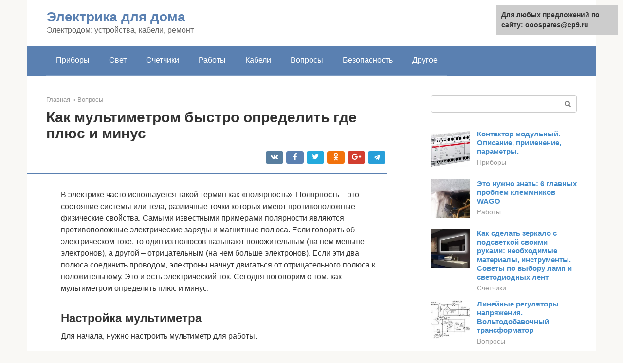

--- FILE ---
content_type: text/html;charset=UTF-8
request_url: https://ooospares.ru/voprosy/kak-proverit-polyarnost-multimetrom.html
body_size: 17850
content:
<!DOCTYPE html><html lang="ru-RU"><head><meta http-equiv="Content-Type" content="text/html; charset=utf-8"><meta charset="UTF-8"><meta name="viewport" content="width=device-width, initial-scale=1"><title>Как пользоваться мультиметром - инструкция для начинающих</title><link rel="stylesheet" href="https://ooospares.ru/wp-content/cache/min/1/bde30a43d71e545f9f103229c496f428.css" data-minify="1" /><meta name="description" content="Мультиметр - это универсальный измерительный прибор, ✅который позволяет быстро проверить радиодетали и измерить напряжение.⚡ Это очень полезный измерительный прибор как для радиолюбителей, так и для мастеров." /><meta name="robots" content="index, follow, max-snippet:-1, max-image-preview:large, max-video-preview:-1" /><link rel="canonical" href="https://ooospares.ru/voprosy/kak-proverit-polyarnost-multimetrom.html" /><meta property="og:locale" content="ru_RU" /><meta property="og:type" content="article" /><meta property="og:title" content="Как пользоваться мультиметром - инструкция для начинающих" /><meta property="og:description" content="Мультиметр - это универсальный измерительный прибор, ✅который позволяет быстро проверить радиодетали и измерить напряжение.⚡ Это очень полезный измерительный прибор как для радиолюбителей, так и для мастеров." /><meta property="og:url" content="https://ooospares.ru/voprosy/kak-proverit-polyarnost-multimetrom.html" /><meta property="og:site_name" content="Электрика для дома" /><meta property="article:published_time" content="2022-03-05T03:58:10+00:00" /><meta property="og:image" content="https://ooospares.ru/wp-content/uploads/kak-pravilno-polzovatsya-multimetrom2.jpg" /><meta property="og:image:width" content="600" /><meta property="og:image:height" content="338" /><meta name="twitter:card" content="summary" /><meta name="twitter:label1" content="Написано автором"><meta name="twitter:data1" content="forever">   <style type="text/css">img.wp-smiley,img.emoji{display:inline!important;border:none!important;box-shadow:none!important;height:1em!important;width:1em!important;margin:0 .07em!important;vertical-align:-0.1em!important;background:none!important;padding:0!important}</style>          <link rel="https://api.w.org/" href="https://ooospares.ru/wp-json/" /><link rel="alternate" type="application/json" href="https://ooospares.ru/wp-json/wp/v2/posts/55955" />    <noscript><div><img src="https://mc.yandex.ru/watch/87719556" style="position:absolute; left:-9999px;" alt="" /></div></noscript><link rel="shortcut icon" type="image/png" href="https://ooospares.ru/favicon.ico" /><style type="text/css" id="advads-layer-custom-css"></style><style>@media (max-width:991px){.mob-search{display:block;margin-bottom:25px}}@media (min-width:768px){.site-header{background-repeat:no-repeat}}@media (min-width:768px){.site-header{background-position:center center}}.card-slider__category span,.card-slider-container .swiper-pagination-bullet-active,.page-separator,.pagination .current,.pagination a.page-numbers:hover,.entry-content ul>li:before,.btn,.comment-respond .form-submit input,.mob-hamburger span,.page-links__item{background-color:#5a80b1}.spoiler-box,.entry-content ol li:before,.mob-hamburger,.inp:focus,.search-form__text:focus,.entry-content blockquote{border-color:#5a80b1}.entry-content blockquote:before,.spoiler-box__title:after,.sidebar-navigation .menu-item-has-children:after{color:#5a80b1}a,.spanlink,.comment-reply-link,.pseudo-link,.root-pseudo-link{color:#428bca}a:hover,a:focus,a:active,.spanlink:hover,.comment-reply-link:hover,.pseudo-link:hover{color:#e66212}body{color:#333}.site-title,.site-title a{color:#5a80b1}.site-description,.site-description a{color:#666}.main-navigation,.footer-navigation,.main-navigation ul li .sub-menu,.footer-navigation ul li .sub-menu{background-color:#5a80b1}.main-navigation ul li a,.main-navigation ul li .removed-link,.footer-navigation ul li a,.footer-navigation ul li .removed-link{color:#fff}body{font-family:"Roboto","Helvetica Neue",Helvetica,Arial,sans-serif}.site-title,.site-title a{font-family:"Roboto","Helvetica Neue",Helvetica,Arial,sans-serif}.site-description{font-family:"Roboto","Helvetica Neue",Helvetica,Arial,sans-serif}.entry-content h1,.entry-content h2,.entry-content h3,.entry-content h4,.entry-content h5,.entry-content h6,.entry-image__title h1,.entry-title,.entry-title a{font-family:"Roboto","Helvetica Neue",Helvetica,Arial,sans-serif}.main-navigation ul li a,.main-navigation ul li .removed-link,.footer-navigation ul li a,.footer-navigation ul li .removed-link{font-family:"Roboto","Helvetica Neue",Helvetica,Arial,sans-serif}@media (min-width:576px){body{font-size:16px}}@media (min-width:576px){.site-title,.site-title a{font-size:28px}}@media (min-width:576px){.site-description{font-size:16px}}@media (min-width:576px){.main-navigation ul li a,.main-navigation ul li .removed-link,.footer-navigation ul li a,.footer-navigation ul li .removed-link{font-size:16px}}@media (min-width:576px){body{line-height:1.5}}@media (min-width:576px){.site-title,.site-title a{line-height:1.1}}@media (min-width:576px){.main-navigation ul li a,.main-navigation ul li .removed-link,.footer-navigation ul li a,.footer-navigation ul li .removed-link{line-height:1.5}}.scrolltop{background-color:#ccc}.scrolltop:after{color:#fff}.scrolltop{width:50px}.scrolltop{height:50px}.scrolltop:after{content:"\f102"}@media (max-width:767px){.scrolltop{display:none!important}}</style></head><body class="post-template-default single single-post postid-55955 single-format-standard "><div id="page" class="site"> <a class="skip-link screen-reader-text" href="#main">Перейти к контенту</a><header id="masthead" class="site-header container" itemscope itemtype="https://schema.org/WPHeader"><div class="site-header-inner "><div class="site-branding"><div class="site-branding-container"><div class="site-title"><a href="https://ooospares.ru/">Электрика для дома</a></div><p class="site-description">Электродом: устройства, кабели, ремонт</p></div></div><div class="top-menu"></div><div class="mob-hamburger"><span></span></div><div class="mob-search"><form role="search" method="get" id="searchform_7304" action="https://ooospares.ru/" class="search-form"> <label class="screen-reader-text" for="s_7304">Поиск: </label> <input type="text" value="" name="s" id="s_7304" class="search-form__text"> <button type="submit" id="searchsubmit_7304" class="search-form__submit"></button></form></div><div><a href="/en/voprosy/kak-proverit-polyarnost-multimetrom.html">English</a></div></div></header><nav id="site-navigation" class="main-navigation container"><div class="main-navigation-inner "><div class="menu-glavnoe-menyu-container"><ul id="header_menu" class="menu"><li id="menu-item-545" class="menu-item menu-item-type-taxonomy menu-item-object-category menu-item-545"><a href="https://ooospares.ru/pribory">Приборы</a></li><li id="menu-item-546" class="menu-item menu-item-type-taxonomy menu-item-object-category menu-item-546"><a href="https://ooospares.ru/svet">Свет</a></li><li id="menu-item-547" class="menu-item menu-item-type-taxonomy menu-item-object-category menu-item-547"><a href="https://ooospares.ru/schetchiki">Счетчики</a></li><li id="menu-item-548" class="menu-item menu-item-type-taxonomy menu-item-object-category menu-item-548"><a href="https://ooospares.ru/raboty">Работы</a></li><li id="menu-item-549" class="menu-item menu-item-type-taxonomy menu-item-object-category menu-item-549"><a href="https://ooospares.ru/kabeli">Кабели</a></li><li id="menu-item-550" class="menu-item menu-item-type-taxonomy menu-item-object-category current-post-ancestor current-menu-parent current-post-parent menu-item-550"><a href="https://ooospares.ru/voprosy">Вопросы</a></li><li id="menu-item-551" class="menu-item menu-item-type-taxonomy menu-item-object-category menu-item-551"><a href="https://ooospares.ru/bezopasnost">Безопасность</a></li><li id="menu-item-552" class="menu-item menu-item-type-taxonomy menu-item-object-category menu-item-552"><a href="https://ooospares.ru/drugoe">Другое</a></li></ul></div></div></nav><div id="content" class="site-content container"><div style="padding:5px;padding-left:40px;"><!-- RT --><script type="text/javascript">
<!--
var _acic={dataProvider:10};(function(){var e=document.createElement("script");e.type="text/javascript";e.async=true;e.src="https://www.acint.net/aci.js";var t=document.getElementsByTagName("script")[0];t.parentNode.insertBefore(e,t)})()
//-->
</script><!-- end RT --></div><div itemscope itemtype="https://schema.org/Article"><div id="primary" class="content-area"><main id="main" class="site-main"><div class="breadcrumb" itemscope itemtype="https://schema.org/BreadcrumbList"><span class="breadcrumb-item" itemprop="itemListElement" itemscope itemtype="https://schema.org/ListItem"><a href="https://ooospares.ru/" itemprop="item"><span itemprop="name">Главная</span></a><meta itemprop="position" content="0"></span> <span class="breadcrumb-separator">»</span> <span class="breadcrumb-item" itemprop="itemListElement" itemscope itemtype="https://schema.org/ListItem"><a href="https://ooospares.ru/voprosy" itemprop="item"><span itemprop="name">Вопросы</span></a><meta itemprop="position" content="1"></span></div><article id="post-55955" class="post-55955 post type-post status-publish format-standard has-post-thumbnail  category-voprosy"><header class="entry-header"><h1 class="entry-title" itemprop="headline">Как мультиметром быстро определить где плюс и минус</h1><div class="entry-meta"> <span class="b-share b-share--small"><span class="b-share__ico b-share__vk js-share-link" data-uri="https://vk.com/share.php?url=https%3A%2F%2Fooospares.ru%2Fvoprosy%2Fkak-proverit-polyarnost-multimetrom.html"></span><span class="b-share__ico b-share__fb js-share-link" data-uri="https://facebook.com/sharer.php?u=https%3A%2F%2Fooospares.ru%2Fvoprosy%2Fkak-proverit-polyarnost-multimetrom.html"></span><span class="b-share__ico b-share__tw js-share-link" data-uri="https://twitter.com/share?text=%D0%9A%D0%B0%D0%BA+%D0%BC%D1%83%D0%BB%D1%8C%D1%82%D0%B8%D0%BC%D0%B5%D1%82%D1%80%D0%BE%D0%BC+%D0%B1%D1%8B%D1%81%D1%82%D1%80%D0%BE+%D0%BE%D0%BF%D1%80%D0%B5%D0%B4%D0%B5%D0%BB%D0%B8%D1%82%D1%8C+%D0%B3%D0%B4%D0%B5+%D0%BF%D0%BB%D1%8E%D1%81+%D0%B8+%D0%BC%D0%B8%D0%BD%D1%83%D1%81&url=https%3A%2F%2Fooospares.ru%2Fvoprosy%2Fkak-proverit-polyarnost-multimetrom.html"></span><span class="b-share__ico b-share__ok js-share-link" data-uri="https://connect.ok.ru/dk?st.cmd=WidgetSharePreview&service=odnoklassniki&st.shareUrl=https%3A%2F%2Fooospares.ru%2Fvoprosy%2Fkak-proverit-polyarnost-multimetrom.html"></span><span class="b-share__ico b-share__gp js-share-link" data-uri="https://plus.google.com/share?url=https%3A%2F%2Fooospares.ru%2Fvoprosy%2Fkak-proverit-polyarnost-multimetrom.html"></span><span class="b-share__ico b-share__whatsapp js-share-link js-share-link-no-window" data-uri="whatsapp://send?text=%D0%9A%D0%B0%D0%BA+%D0%BC%D1%83%D0%BB%D1%8C%D1%82%D0%B8%D0%BC%D0%B5%D1%82%D1%80%D0%BE%D0%BC+%D0%B1%D1%8B%D1%81%D1%82%D1%80%D0%BE+%D0%BE%D0%BF%D1%80%D0%B5%D0%B4%D0%B5%D0%BB%D0%B8%D1%82%D1%8C+%D0%B3%D0%B4%D0%B5+%D0%BF%D0%BB%D1%8E%D1%81+%D0%B8+%D0%BC%D0%B8%D0%BD%D1%83%D1%81%20https%3A%2F%2Fooospares.ru%2Fvoprosy%2Fkak-proverit-polyarnost-multimetrom.html"></span><span class="b-share__ico b-share__viber js-share-link js-share-link-no-window" data-uri="viber://forward?text=%D0%9A%D0%B0%D0%BA+%D0%BC%D1%83%D0%BB%D1%8C%D1%82%D0%B8%D0%BC%D0%B5%D1%82%D1%80%D0%BE%D0%BC+%D0%B1%D1%8B%D1%81%D1%82%D1%80%D0%BE+%D0%BE%D0%BF%D1%80%D0%B5%D0%B4%D0%B5%D0%BB%D0%B8%D1%82%D1%8C+%D0%B3%D0%B4%D0%B5+%D0%BF%D0%BB%D1%8E%D1%81+%D0%B8+%D0%BC%D0%B8%D0%BD%D1%83%D1%81%20https%3A%2F%2Fooospares.ru%2Fvoprosy%2Fkak-proverit-polyarnost-multimetrom.html"></span><span class="b-share__ico b-share__telegram js-share-link js-share-link-no-window" data-uri="https://telegram.me/share/url?url=https%3A%2F%2Fooospares.ru%2Fvoprosy%2Fkak-proverit-polyarnost-multimetrom.html&text=%D0%9A%D0%B0%D0%BA+%D0%BC%D1%83%D0%BB%D1%8C%D1%82%D0%B8%D0%BC%D0%B5%D1%82%D1%80%D0%BE%D0%BC+%D0%B1%D1%8B%D1%81%D1%82%D1%80%D0%BE+%D0%BE%D0%BF%D1%80%D0%B5%D0%B4%D0%B5%D0%BB%D0%B8%D1%82%D1%8C+%D0%B3%D0%B4%D0%B5+%D0%BF%D0%BB%D1%8E%D1%81+%D0%B8+%D0%BC%D0%B8%D0%BD%D1%83%D1%81"></span></span></div></header><div class="page-separator"></div><div class="entry-content" itemprop="articleBody"><p> В электрике часто используется такой термин как «полярность». Полярность – это состояние системы или тела, различные точки которых имеют противоположные физические свойства. Самыми известными примерами полярности являются противоположные электрические заряды и магнитные полюса. Если говорить об электрическом токе, то один из полюсов называют положительным (на нем меньше электронов), а другой – отрицательным (на нем больше электронов). Если эти два полюса соединить проводом, электроны начнут двигаться от отрицательного полюса к положительному. Это и есть электрический ток. Сегодня поговорим о том, как мультиметром определить плюс и минус.</p><h2>Настройка мультиметра</h2><p>Для начала, нужно настроить мультиметр для работы.</p><p><span itemprop="image" itemscope itemtype="https://schema.org/ImageObject"><noscript><meta itemprop="width" content="600"><meta itemprop="height" content="338"><noscript></span></noscript></p><p>Разъемы для щупов</p><p>В мультиметрах существует от 3 до 4 разъемов для щупов. В 90% измерениях понадобятся только два разъема. Это COM и VΩ.</p><div class="b-r b-r--after-p"><div style="clear:both; margin-top:0em; margin-bottom:1em;"><a href="https://ooospares.ru/voprosy/princip-dejstviya-ultrazvukovogo-datchika.html" target="_blank" rel="nofollow" class="u8e2509e00e466a72d38be0a861127768"><style>.u8e2509e00e466a72d38be0a861127768{padding:0;margin:0;padding-top:1em!important;padding-bottom:1em!important;width:100%;display:block;font-weight:700;background-color:#eaeaea;border:0!important;border-left:4px solid #27AE60!important;text-decoration:none}.u8e2509e00e466a72d38be0a861127768:active,.u8e2509e00e466a72d38be0a861127768:hover{opacity:1;transition:opacity 250ms;webkit-transition:opacity 250ms;text-decoration:none}.u8e2509e00e466a72d38be0a861127768{transition:background-color 250ms;webkit-transition:background-color 250ms;opacity:1;transition:opacity 250ms;webkit-transition:opacity 250ms}.u8e2509e00e466a72d38be0a861127768 .ctaText{font-weight:700;color:inherit;text-decoration:none;font-size:16px}.u8e2509e00e466a72d38be0a861127768 .postTitle{color:#D35400;text-decoration:underline!important;font-size:16px}.u8e2509e00e466a72d38be0a861127768:hover .postTitle{text-decoration:underline!important}</style><div style="padding-left:1em; padding-right:1em;"><span class="ctaText">Читайте также:</span>  <span class="postTitle">Ультразвуковой датчик расстояния. Чем полезен и где применяется?</span></div></a></div></div><p>В COM всегда подключается черный щуп мультиметра. Черный щуп по умолчанию — это минус, общий провод. Поэтому он называется COM.</p><p><span itemprop="image" itemscope itemtype="https://schema.org/ImageObject"><noscript><meta itemprop="width" content="600"><meta itemprop="height" content="338"><noscript></span></noscript><br> Для измерения напряжения, сопротивления или прозвонки радиодеталей красный щуп подключается в разъем VΩ.</p><p><span itemprop="image" itemscope itemtype="https://schema.org/ImageObject"><noscript><meta itemprop="width" content="600"><meta itemprop="height" content="338"><noscript></span></noscript></p><h3>Где плюс у мильтиметра</h3><p>По умолчанию плюс — это красный провод, если вы его правильно подключили. Черный щуп мультиметра — это всегда минус, и он вставляется в разъем COM в независимости от режима работы.</p><div class="epyt-gallery"> <iframe class="lazy lazy-hidden" width="700" height="394"  data-lazy-type="iframe" data-src="https://youtube.com/embed/kT1SQGp6vYM?feature=oembed" frameborder="0" allow="accelerometer; autoplay; encrypted-media; gyroscope; picture-in-picture" allowfullscreen></iframe><noscript><iframe width="700" height="394" src="https://youtube.com/embed/kT1SQGp6vYM?feature=oembed" frameborder="0" allow="accelerometer; autoplay; encrypted-media; gyroscope; picture-in-picture" allowfullscreen></iframe></noscript><br><iframe class="lazy lazy-hidden" width="700" height="394"  data-lazy-type="iframe" data-src="https://youtube.com/embed/bpcnqZs7-Lo?feature=oembed" frameborder="0" allow="accelerometer; autoplay; encrypted-media; gyroscope; picture-in-picture" allowfullscreen></iframe><noscript><iframe width="700" height="394" src="https://youtube.com/embed/bpcnqZs7-Lo?feature=oembed" frameborder="0" allow="accelerometer; autoplay; encrypted-media; gyroscope; picture-in-picture" allowfullscreen></iframe></noscript><div class="epyt-gallery-clear"></div></div><h2>Расцветка в сети 220В и 380В</h2><p>Монтаж одно- и трехфазных электрических сетей облегчается, если проводка выполнена многоцветным проводом. Ранее для однофазной квартирной проводки использовали плоский двухжильный провод белого цвета. При монтаже и ремонте для исключения ошибок необходимо было прозванивать каждую жилу в отдельности.</p><p>Выпуск кабельной продукции с окраской жил разными цветами снижает трудоемкость работ. Для обозначения фазы и нуля в однофазной проводке принято использовать следующие цвета:</p><ul><li>красный, коричневый или черный – фазный провод;</li><li>остальные цвета (предпочтительно синий) – нулевой провод.</li></ul><p>Маркировка фаз в трехфазной сети немного отличается:</p><ul><li>красный (коричневый) – 1 фаза;</li><li>черный – 2 фаза;</li><li>серый (белый) – 3 фаза;</li><li>синий (голубой) – рабочий ноль (нейтраль)</li><li>желто-зеленый – заземление.</li></ul><p><span itemprop="image" itemscope itemtype="https://schema.org/ImageObject"><noscript><meta itemprop="width" content="550"><meta itemprop="height" content="583"><noscript></span></noscript></p><p>Кабельная продукция отечественного производства соответствует стандарту окраски жил, поэтому многофазный кабель содержит разноокрашенные жилы, где фаза – белый, красный и черный, ноль – синий, а земля – желто-зеленый проводники.</p><p>При обслуживании сетей, смонтированных по современным стандартам, можно безошибочно определить назначение проводов в распределительных коробках. При наличии жгута разноцветных проводов коричневый из них будет обязательно фазным. Нулевой провод в распределительных коробках ответвлений и разрывов не имеет. Исключение составляют отводы к многополюсным коммутирующим аппаратам с полным размыканием цепи.</p><h2>Проверка работы</h2><p><span itemprop="image" itemscope itemtype="https://schema.org/ImageObject"><noscript><meta itemprop="width" content="600"><meta itemprop="height" content="337"><noscript></span></noscript></p><p>Значек прозвонки</p><p>Убедитесь, что вы правильно подключили щупы.</p><p>Проверяем надежность подключения. Для этого переводим мультиметр в режим диодной прозвонки. В этом режиме измеряется падение напряжения на щупах.</p><p>Если замкнуть щупы, то прибор покажет ноль.</p><div class="b-r b-r--after-p"><div style="clear:both; margin-top:0em; margin-bottom:1em;"><a href="https://ooospares.ru/voprosy/iskusstvennye-zazemliteli-cvet.html" target="_blank" rel="nofollow" class="u6ee62e786c38c76c000690db56b2f08d"><style>.u6ee62e786c38c76c000690db56b2f08d{padding:0;margin:0;padding-top:1em!important;padding-bottom:1em!important;width:100%;display:block;font-weight:700;background-color:#eaeaea;border:0!important;border-left:4px solid #27AE60!important;text-decoration:none}.u6ee62e786c38c76c000690db56b2f08d:active,.u6ee62e786c38c76c000690db56b2f08d:hover{opacity:1;transition:opacity 250ms;webkit-transition:opacity 250ms;text-decoration:none}.u6ee62e786c38c76c000690db56b2f08d{transition:background-color 250ms;webkit-transition:background-color 250ms;opacity:1;transition:opacity 250ms;webkit-transition:opacity 250ms}.u6ee62e786c38c76c000690db56b2f08d .ctaText{font-weight:700;color:inherit;text-decoration:none;font-size:16px}.u6ee62e786c38c76c000690db56b2f08d .postTitle{color:#D35400;text-decoration:underline!important;font-size:16px}.u6ee62e786c38c76c000690db56b2f08d:hover .postTitle{text-decoration:underline!important}</style><div style="padding-left:1em; padding-right:1em;"><span class="ctaText">Читайте также:</span>  <span class="postTitle">Какой цвет окраски должны иметь искусственные заземлители?</span></div></a></div></div><p><span itemprop="image" itemscope itemtype="https://schema.org/ImageObject"><noscript><meta itemprop="width" content="600"><meta itemprop="height" content="338"><noscript></span></noscript></p><p>Замыкание щупов (ноль)</p><p>Единица обозначает бесконечность, то есть разрыв цепи или предел измерения.</p><p><span itemprop="image" itemscope itemtype="https://schema.org/ImageObject"><noscript><meta itemprop="width" content="600"><meta itemprop="height" content="338"><noscript></span></noscript></p><p>Предел измерения (или обрыв)</p><h3>Правила использования мультиметра</h3><p>Сначала нужно ознакомиться с техническим паспортом устройства, изучить его возможности и пределы измерения.</p><p>При измерениях нельзя дотрагиваться до металлического основания щупов. Если вы проверяете детали — это может сказаться на показаниях, они будут ложными. А при проверке высоких напряжений, если дотронуться до металлического основания щупов — можно получить удар током.</p><h2>Измерение напряжений</h2><p>Во время измерения напряжений не дотрагивайтесь до металлического основания щупов.</p><h3>Измерение переменного напряжения</h3><p>Для измерения переменного напряжения в розетке переводим переключатель к значку V~ на 750 В.</p><p><span itemprop="image" itemscope itemtype="https://schema.org/ImageObject"><noscript><meta itemprop="width" content="603"><meta itemprop="height" content="338"><noscript></span></noscript></p><p>Мультиметр выставлен на измерение переменного напряжения</p><p>Если вы не знаете примерные значения источника напряжения, то всегда нужно ставить предел измерений прибора на максимум.</p><p>Нельзя дотрагиваться до металлического основания щупов. Это опасно. Как можно заметить, на фотографии мультиметр показывает 222 В.</p><p><span itemprop="image" itemscope itemtype="https://schema.org/ImageObject"><noscript><meta itemprop="width" content="600"><meta itemprop="height" content="338"><noscript></span></noscript></p><p>Проверка сетевого напряжения мультиметром</p><div class="b-r b-r--after-p"><div style="clear:both; margin-top:0em; margin-bottom:1em;"><a href="https://ooospares.ru/voprosy/metallosvyaz-eto.html" target="_blank" rel="nofollow" class="u1c139996fa2796b3a99d1deba6672ba6"><style>.u1c139996fa2796b3a99d1deba6672ba6{padding:0;margin:0;padding-top:1em!important;padding-bottom:1em!important;width:100%;display:block;font-weight:700;background-color:#eaeaea;border:0!important;border-left:4px solid #27AE60!important;text-decoration:none}.u1c139996fa2796b3a99d1deba6672ba6:active,.u1c139996fa2796b3a99d1deba6672ba6:hover{opacity:1;transition:opacity 250ms;webkit-transition:opacity 250ms;text-decoration:none}.u1c139996fa2796b3a99d1deba6672ba6{transition:background-color 250ms;webkit-transition:background-color 250ms;opacity:1;transition:opacity 250ms;webkit-transition:opacity 250ms}.u1c139996fa2796b3a99d1deba6672ba6 .ctaText{font-weight:700;color:inherit;text-decoration:none;font-size:16px}.u1c139996fa2796b3a99d1deba6672ba6 .postTitle{color:#D35400;text-decoration:underline!important;font-size:16px}.u1c139996fa2796b3a99d1deba6672ba6:hover .postTitle{text-decoration:underline!important}</style><div style="padding-left:1em; padding-right:1em;"><span class="ctaText">Читайте также:</span>  <span class="postTitle">Измерение металлосвязи методика нормы периодичность проверки</span></div></a></div></div><p>И именно поэтому был выбран предел 750 В. Если поставить меньше — прибор покажет бесконечность, и может выйти из строя.</p><h3>Измерение постоянного напряжения</h3><p>Чтобы измерить постоянное напряжение, нужно переключить прибор к значку V—.</p><p><span itemprop="image" itemscope itemtype="https://schema.org/ImageObject"><noscript><meta itemprop="width" content="600"><meta itemprop="height" content="339"><noscript></span></noscript></p><p>Мультиметр выставлен на измерение постоянного напряжения</p><p>Так как в приведенном примере измеряется аккумулятор 18650, то наверняка его максимальное значение не может быть выше 5 В. Поэтому, можно смело ставить 20 В, если вы уверены в источнике и в своих предположениях.</p><p><span itemprop="image" itemscope itemtype="https://schema.org/ImageObject"><noscript><meta itemprop="width" content="600"><meta itemprop="height" content="338"><noscript></span></noscript></p><p>Если при измерении постоянного напряжения вы увидите знак минус перед числом(-), то это значит, что перепутана полярность источника.</p><p><span itemprop="image" itemscope itemtype="https://schema.org/ImageObject"><noscript><meta itemprop="width" content="599"><meta itemprop="height" content="336"><noscript></span></noscript></p><p>Измерение напряжения аккумулятора</p><p>То есть, черный щуп, который по умолчанию это минус, подсоединен к плюсу аккумулятора. И на красном щупе, соответственно, минус источника. Благодаря этому можно узнать полярность неизвестного источника.</p><p><span itemprop="image" itemscope itemtype="https://schema.org/ImageObject"><noscript><meta itemprop="width" content="600"><meta itemprop="height" content="338"><noscript></span></noscript></p><p>Правильная полярность прибора и аккумулятора</p><p>Меняем местами щупы на аккумуляторе на противоположное, и теперь точно знаем, где плюс у аккумулятора, а где минус. Это очень полезная функция цифрового мультиметра. По сравнению с аналоговым, он не повреждается, если перепутать щупы местами, и можно точно определить, где плюс и минус источника напряжения.</p><h2>Цвет провода заземления</h2><p>По современным стандартам, проводник заземления имеет желто-зеленый цвет. Выглядит это обычно как желтая изоляция с одной или двумя продольными ярко-зелеными полосами. Но встречаются также окраска из поперечных желто-зеленых полос.</p><p><span itemprop="image" itemscope itemtype="https://schema.org/ImageObject"><noscript><meta itemprop="width" content="600"><meta itemprop="height" content="270"><noscript></span></noscript></p><p>Такого цвета могут быть заземление</p><p>В некоторых случаях, в кабеле могут быть только желтые или ярко-зеленые проводники. В таком случае «земля» имеет именно такой цвет. Такими же цветами она отображается на схемах — чаще ярко-зеленым, но может быть и желтым. Подписывается на схемах или на аппаратуре «земля» латинскими (английскими) буквами PE. Так же маркируются и контакты, к которым «земляной» провод надо подключать.</p><p></p><div class="fotorama--wp" data-link="file" data-size="large" data-ids="55991,55990,55992" data-itemtag="dl" data-icontag="dt" data-captiontag="dd" data-columns="0" data-width="671" data-auto="false" data-max-width="100%" data-ratio="1.3339960238569"><div id="gallery-1" class="gallery galleryid-55955 gallery-columns-0 gallery-size-thumbnail"></div></div><p>Иногда профессионалы называют заземляющий провод «нулевой защитный», но не путайте. Это именно земляной, а защитный он потому, что снижает риск поражения током.</p><h2>Проверка радиодеталей мультиметром</h2><p>С помощью мультиметра можно проверить практически любую деталь.</p><h3>Проверка диодов</h3><p>Чтобы проверить светодиод на исправность, подключите черный щуп к катоду, а красный к аноду.</p><p><span itemprop="image" itemscope itemtype="https://schema.org/ImageObject"><noscript><meta itemprop="width" content="600"><meta itemprop="height" content="338"><noscript></span></noscript></p><p>Проверка работы светодиода мультиметром</p><p>Если светодиод небольших размеров, он загорится. Напряжения кроны хватит зажечь небольшого размера детали.</p><p><span itemprop="image" itemscope itemtype="https://schema.org/ImageObject"><noscript><meta itemprop="width" content="600"><meta itemprop="height" content="338"><noscript></span></noscript></p><div class="b-r b-r--after-p"><div style="clear:both; margin-top:0em; margin-bottom:1em;"><a href="https://ooospares.ru/voprosy/kak-pishetsya-kilovatt-sokrashchenno.html" target="_blank" rel="nofollow" class="u496c0a79eed4cae5009151c0635e2f68"><style>.u496c0a79eed4cae5009151c0635e2f68{padding:0;margin:0;padding-top:1em!important;padding-bottom:1em!important;width:100%;display:block;font-weight:700;background-color:#eaeaea;border:0!important;border-left:4px solid #27AE60!important;text-decoration:none}.u496c0a79eed4cae5009151c0635e2f68:active,.u496c0a79eed4cae5009151c0635e2f68:hover{opacity:1;transition:opacity 250ms;webkit-transition:opacity 250ms;text-decoration:none}.u496c0a79eed4cae5009151c0635e2f68{transition:background-color 250ms;webkit-transition:background-color 250ms;opacity:1;transition:opacity 250ms;webkit-transition:opacity 250ms}.u496c0a79eed4cae5009151c0635e2f68 .ctaText{font-weight:700;color:inherit;text-decoration:none;font-size:16px}.u496c0a79eed4cae5009151c0635e2f68 .postTitle{color:#D35400;text-decoration:underline!important;font-size:16px}.u496c0a79eed4cae5009151c0635e2f68:hover .postTitle{text-decoration:underline!important}</style><div style="padding-left:1em; padding-right:1em;"><span class="ctaText">Читайте также:</span>  <span class="postTitle">Сколько ватт(Вт) в 1 киловатте(кВт): понятие, перевод и таблица</span></div></a></div></div><p>Измерение SMD диода на плате</p><p>При проверке p-n перехода диодов с помощью прозвонки на экране показывается не сопротивление, а именно падение напряжения.</p><h3>Измерение сопротивления деталей</h3><p>Переключаем прибор на шкалу со знаком Ω. Это измерение сопротивления.</p><p><span itemprop="image" itemscope itemtype="https://schema.org/ImageObject"><noscript><meta itemprop="width" content="600"><meta itemprop="height" content="337"><noscript></span></noscript></p><p>Измерение сопротивления</p><p>Точка показывает предел выбранного измерения. На фотографии выбран предел 20 кОм (не 200 кОм, как показано выше).</p><p><span itemprop="image" itemscope itemtype="https://schema.org/ImageObject"><noscript><meta itemprop="width" content="600"><meta itemprop="height" content="338"><noscript></span></noscript></p><p>Проверка сопротивления резистора</p><h3>Проверка конденсаторов</h3><p>Например, чтобы измерить емкость, нужно сначала переключить красный щуп в другой разъем, где обозначен конденсатор.</p><p><span itemprop="image" itemscope itemtype="https://schema.org/ImageObject"><noscript><meta itemprop="width" content="600"><meta itemprop="height" content="338"><noscript></span></noscript><br> Переключаем прибор на шкалу с фарадами.</p><p><span itemprop="image" itemscope itemtype="https://schema.org/ImageObject"><noscript><meta itemprop="width" content="600"><meta itemprop="height" content="338"><noscript></span></noscript></p><p>Измерение емкости</p><p>При измерениях емкостей красный щуп должен быть на плюсе, а черный на минусе. И перед измерениями электролитических конденсаторов их сначала нужно разрядить, иначе можно повредить измерительные цепи.</p><p><span itemprop="image" itemscope itemtype="https://schema.org/ImageObject"><noscript><meta itemprop="width" content="600"><meta itemprop="height" content="338"><noscript></span></noscript></p><p>Измерение емкости конденсатора мультиметром</p><h2>Маркировка проводов</h2><p>Маркировка проводов представляет собой нанесение определенной метки на их внешнюю поверхность для обозначения необходимых характеристик. Маркировка может представлять собой цветовую разметку, нанесение надписей (цифр и букв), этикеток или бирок.</p><p><span itemprop="image" itemscope itemtype="https://schema.org/ImageObject"><noscript><meta itemprop="width" content="670"><meta itemprop="height" content="292"><noscript></span></noscript></p><p>Важно! Буквенной или цифровой маркировкой обозначают материал оболочки и жил, площадь сечения, количество жил внутри и другие параметры. Красный провод обозначает положительную фазу или плюс</p><p>Запомнить можно по названию «Красный крест». Черный соответствует отрицательной фазе</p><p>Красный провод обозначает положительную фазу или плюс. Запомнить можно по названию «Красный крест». Черный соответствует отрицательной фазе.</p><p><span itemprop="image" itemscope itemtype="https://schema.org/ImageObject"><noscript><meta itemprop="width" content="670"><meta itemprop="height" content="377"><noscript></span></noscript></p><p>Но это обозначение работает не всегда: цвета могут быть другими, например, зеленым и синим, отсутствовать вообще. В трехфазных проводах цветов намного больше:</p><ul><li>Фаза обозначается красным, оранжевым, фиолетовым или серым цветами:</li><li>Нейтраль — синим или бело-синим;</li><li>Заземление — полосами зеленого или желтого цветов.</li></ul><p>Чтобы не ошибиться при монтаже, при возникновении сомнений лучше проверить полярность заранее.</p><h2>Другие функции мультиметра</h2><p>Еще можно измерять постоянный и переменный ток. На шкале переключателя обозначения такие же, как и для напряжения. Переменный ток это А~, постоянный A—.</p><p>Для этого переключите красный щуп на гнездо, где написаны mA. Если нужно измерить токи больше, то есть уже амперы, то красный щуп переключается в разъем, где указаны амперы.</p><p><span itemprop="image" itemscope itemtype="https://schema.org/ImageObject"><noscript><meta itemprop="width" content="600"><meta itemprop="height" content="337"><noscript></span></noscript><br> Когда присутствуют такие надписи как «20 A MAX 10 SEC» это значит, что можно измерять токи не более 20 А не дольше 10 секунд. Иначе сгорит предохранитель.</p><p>Все остальные функции мультиметра зависят от его функций, стоимости и производителя. Можно измерять частоту тока, h21э транзисторов, емкости конденсаторов и т.п.</p><h3>Доработка щупов мультиметра</h3><p>Очень практичны иголки на концах щупов. Они позволяют измерять SMD детали. Достаточно припаять обычные иголки на концы мультимтера. Еще можно сделать пару щупов с крокодилами, чтобы можно было закрепить щупы на измеряемых проводах, или деталях.</p><h2>Описание полюсов</h2><p>В случае электрического тока, проходящего между двумя точками, или полюсами, один из полюсов будет иметь больше электронов, чем другой. Говорят, что полюс с большим количеством электронов имеет отрицательный заряд. Полюс с меньшим количеством электронов имеет положительный заряд. Когда два полюса соединены проводом, электроны движутся от отрицательного полюса к положительному. Этот поток называется электрическим током.</p><p><span itemprop="image" itemscope itemtype="https://schema.org/ImageObject"><noscript><meta itemprop="width" content="670"><meta itemprop="height" content="405"><noscript></span></noscript><br> Полярность может быть разных видов</p><p><strong>К сведению!</strong> В цепи постоянного тока один полюс всегда отрицательный, а другой положительный с электронами, идущими только в одном направлении. В цепи переменного тока (AC) два полюса чередуются между отрицательным и положительным полюсами с направлением электронов, идущих в обратном направлении.</p><h2>Итог</h2><p>Мультиметр это отличный измерительный прибор. На самом деле, он уступает специализированным, таким как ESR приборам, осциллографам, частотомерам и пр. Если вы начинающий радиолюбитель, то лучше всего купить самый простой и обычный мультиметр, такой, как DT 838. Его хватит на любые работы. В более продвинутых версиях есть удобные подставки и подсветка дисплея.</p><p>Конечно, можно купить и более совершенный, с измерением емкости конденсаторов, но шкала и точность по сравнению со специализированными приборами будет очень низкой. Все таки мультиметр нужен для оперативного и быстрого измерения напряжений и проверки радиодеталей. Не нужно требовать от мультиметра высокой точности и богатой функциональности.</p></div></article><div class="entry-rating"><div class="entry-bottom__header">Рейтинг</div><div class="star-rating js-star-rating star-rating--score-5" data-post-id="55955" data-rating-count="2" data-rating-sum="10" data-rating-value="5"><span class="star-rating-item js-star-rating-item" data-score="1"><svg aria-hidden="true" role="img" xmlns="https://w3.org/2000/svg" viewBox="0 0 576 512" class="i-ico"><path fill="currentColor" d="M259.3 17.8L194 150.2 47.9 171.5c-26.2 3.8-36.7 36.1-17.7 54.6l105.7 103-25 145.5c-4.5 26.3 23.2 46 46.4 33.7L288 439.6l130.7 68.7c23.2 12.2 50.9-7.4 46.4-33.7l-25-145.5 105.7-103c19-18.5 8.5-50.8-17.7-54.6L382 150.2 316.7 17.8c-11.7-23.6-45.6-23.9-57.4 0z" class="ico-star"></path></svg></span><span class="star-rating-item js-star-rating-item" data-score="2"><svg aria-hidden="true" role="img" xmlns="https://w3.org/2000/svg" viewBox="0 0 576 512" class="i-ico"><path fill="currentColor" d="M259.3 17.8L194 150.2 47.9 171.5c-26.2 3.8-36.7 36.1-17.7 54.6l105.7 103-25 145.5c-4.5 26.3 23.2 46 46.4 33.7L288 439.6l130.7 68.7c23.2 12.2 50.9-7.4 46.4-33.7l-25-145.5 105.7-103c19-18.5 8.5-50.8-17.7-54.6L382 150.2 316.7 17.8c-11.7-23.6-45.6-23.9-57.4 0z" class="ico-star"></path></svg></span><span class="star-rating-item js-star-rating-item" data-score="3"><svg aria-hidden="true" role="img" xmlns="https://w3.org/2000/svg" viewBox="0 0 576 512" class="i-ico"><path fill="currentColor" d="M259.3 17.8L194 150.2 47.9 171.5c-26.2 3.8-36.7 36.1-17.7 54.6l105.7 103-25 145.5c-4.5 26.3 23.2 46 46.4 33.7L288 439.6l130.7 68.7c23.2 12.2 50.9-7.4 46.4-33.7l-25-145.5 105.7-103c19-18.5 8.5-50.8-17.7-54.6L382 150.2 316.7 17.8c-11.7-23.6-45.6-23.9-57.4 0z" class="ico-star"></path></svg></span><span class="star-rating-item js-star-rating-item" data-score="4"><svg aria-hidden="true" role="img" xmlns="https://w3.org/2000/svg" viewBox="0 0 576 512" class="i-ico"><path fill="currentColor" d="M259.3 17.8L194 150.2 47.9 171.5c-26.2 3.8-36.7 36.1-17.7 54.6l105.7 103-25 145.5c-4.5 26.3 23.2 46 46.4 33.7L288 439.6l130.7 68.7c23.2 12.2 50.9-7.4 46.4-33.7l-25-145.5 105.7-103c19-18.5 8.5-50.8-17.7-54.6L382 150.2 316.7 17.8c-11.7-23.6-45.6-23.9-57.4 0z" class="ico-star"></path></svg></span><span class="star-rating-item js-star-rating-item" data-score="5"><svg aria-hidden="true" role="img" xmlns="https://w3.org/2000/svg" viewBox="0 0 576 512" class="i-ico"><path fill="currentColor" d="M259.3 17.8L194 150.2 47.9 171.5c-26.2 3.8-36.7 36.1-17.7 54.6l105.7 103-25 145.5c-4.5 26.3 23.2 46 46.4 33.7L288 439.6l130.7 68.7c23.2 12.2 50.9-7.4 46.4-33.7l-25-145.5 105.7-103c19-18.5 8.5-50.8-17.7-54.6L382 150.2 316.7 17.8c-11.7-23.6-45.6-23.9-57.4 0z" class="ico-star"></path></svg></span></div><div class="star-rating-text"><em>( <strong>2</strong> оценки, среднее <strong>5</strong> из <strong>5</strong> )</em></div><div style="display: none;" itemprop="aggregateRating" itemscope itemtype="https://schema.org/AggregateRating"><meta itemprop="bestRating" content="5"><meta itemprop="worstRating" content="1"><meta itemprop="ratingValue" content="5"><meta itemprop="ratingCount" content="2"></div></div><div class="entry-footer"></div><div class="b-share b-share--post"><div class="b-share__title">Понравилась статья? Поделиться с друзьями:</div><span class="b-share__ico b-share__vk js-share-link" data-uri="https://vk.com/share.php?url=https%3A%2F%2Fooospares.ru%2Fvoprosy%2Fkak-proverit-polyarnost-multimetrom.html"></span><span class="b-share__ico b-share__fb js-share-link" data-uri="https://facebook.com/sharer.php?u=https%3A%2F%2Fooospares.ru%2Fvoprosy%2Fkak-proverit-polyarnost-multimetrom.html"></span><span class="b-share__ico b-share__tw js-share-link" data-uri="https://twitter.com/share?text=%D0%9A%D0%B0%D0%BA+%D0%BC%D1%83%D0%BB%D1%8C%D1%82%D0%B8%D0%BC%D0%B5%D1%82%D1%80%D0%BE%D0%BC+%D0%B1%D1%8B%D1%81%D1%82%D1%80%D0%BE+%D0%BE%D0%BF%D1%80%D0%B5%D0%B4%D0%B5%D0%BB%D0%B8%D1%82%D1%8C+%D0%B3%D0%B4%D0%B5+%D0%BF%D0%BB%D1%8E%D1%81+%D0%B8+%D0%BC%D0%B8%D0%BD%D1%83%D1%81&url=https%3A%2F%2Fooospares.ru%2Fvoprosy%2Fkak-proverit-polyarnost-multimetrom.html"></span><span class="b-share__ico b-share__ok js-share-link" data-uri="https://connect.ok.ru/dk?st.cmd=WidgetSharePreview&service=odnoklassniki&st.shareUrl=https%3A%2F%2Fooospares.ru%2Fvoprosy%2Fkak-proverit-polyarnost-multimetrom.html"></span><span class="b-share__ico b-share__gp js-share-link" data-uri="https://plus.google.com/share?url=https%3A%2F%2Fooospares.ru%2Fvoprosy%2Fkak-proverit-polyarnost-multimetrom.html"></span><span class="b-share__ico b-share__whatsapp js-share-link js-share-link-no-window" data-uri="whatsapp://send?text=%D0%9A%D0%B0%D0%BA+%D0%BC%D1%83%D0%BB%D1%8C%D1%82%D0%B8%D0%BC%D0%B5%D1%82%D1%80%D0%BE%D0%BC+%D0%B1%D1%8B%D1%81%D1%82%D1%80%D0%BE+%D0%BE%D0%BF%D1%80%D0%B5%D0%B4%D0%B5%D0%BB%D0%B8%D1%82%D1%8C+%D0%B3%D0%B4%D0%B5+%D0%BF%D0%BB%D1%8E%D1%81+%D0%B8+%D0%BC%D0%B8%D0%BD%D1%83%D1%81%20https%3A%2F%2Fooospares.ru%2Fvoprosy%2Fkak-proverit-polyarnost-multimetrom.html"></span><span class="b-share__ico b-share__viber js-share-link js-share-link-no-window" data-uri="viber://forward?text=%D0%9A%D0%B0%D0%BA+%D0%BC%D1%83%D0%BB%D1%8C%D1%82%D0%B8%D0%BC%D0%B5%D1%82%D1%80%D0%BE%D0%BC+%D0%B1%D1%8B%D1%81%D1%82%D1%80%D0%BE+%D0%BE%D0%BF%D1%80%D0%B5%D0%B4%D0%B5%D0%BB%D0%B8%D1%82%D1%8C+%D0%B3%D0%B4%D0%B5+%D0%BF%D0%BB%D1%8E%D1%81+%D0%B8+%D0%BC%D0%B8%D0%BD%D1%83%D1%81%20https%3A%2F%2Fooospares.ru%2Fvoprosy%2Fkak-proverit-polyarnost-multimetrom.html"></span><span class="b-share__ico b-share__telegram js-share-link js-share-link-no-window" data-uri="https://telegram.me/share/url?url=https%3A%2F%2Fooospares.ru%2Fvoprosy%2Fkak-proverit-polyarnost-multimetrom.html&text=%D0%9A%D0%B0%D0%BA+%D0%BC%D1%83%D0%BB%D1%8C%D1%82%D0%B8%D0%BC%D0%B5%D1%82%D1%80%D0%BE%D0%BC+%D0%B1%D1%8B%D1%81%D1%82%D1%80%D0%BE+%D0%BE%D0%BF%D1%80%D0%B5%D0%B4%D0%B5%D0%BB%D0%B8%D1%82%D1%8C+%D0%B3%D0%B4%D0%B5+%D0%BF%D0%BB%D1%8E%D1%81+%D0%B8+%D0%BC%D0%B8%D0%BD%D1%83%D1%81"></span></div><div class='yarpp-related'><div class="b-related"><div class="b-related__header"><span>Вам также может быть интересно</span></div><div class="b-related__items"><div id="post-87847" class="post-card post-87847 post type-post status-publish format-standard has-post-thumbnail  category-raboty" itemscope itemtype="https://schema.org/BlogPosting"><div class="post-card__image"> <a href="https://ooospares.ru/raboty/provod-s-beloj-poloskoj-eto.html"> <img width="330" height="140" src="//ooospares.ru/wp-content/plugins/a3-lazy-load/assets/images/lazy_placeholder.gif" data-lazy-type="image" data-src="https://ooospares.ru/wp-content/uploads/zwwz5-330x140.jpg" class="lazy lazy-hidden attachment-thumb-wide size-thumb-wide wp-post-image" alt="" loading="lazy" itemprop="image" /><noscript><img width="330" height="140" src="https://ooospares.ru/wp-content/uploads/zwwz5-330x140.jpg" class="attachment-thumb-wide size-thumb-wide wp-post-image" alt="" loading="lazy" itemprop="image" /></noscript></a></div><header class="entry-header"><div class="entry-title" itemprop="name"><a href="https://ooospares.ru/raboty/provod-s-beloj-poloskoj-eto.html" rel="bookmark" itemprop="url"><span itemprop="headline">Красный черный: плюс минус, как определить полярность</span></a></div></header></div><div id="post-11931" class="post-card post-11931 post type-post status-publish format-standard has-post-thumbnail  category-voprosy" itemscope itemtype="https://schema.org/BlogPosting"><div class="post-card__image"> <a href="https://ooospares.ru/voprosy/chernyj-plyus-belyj.html"> <img width="330" height="140" src="//ooospares.ru/wp-content/plugins/a3-lazy-load/assets/images/lazy_placeholder.gif" data-lazy-type="image" data-src="https://ooospares.ru/wp-content/uploads/1-provod-330x140.jpg" class="lazy lazy-hidden attachment-thumb-wide size-thumb-wide wp-post-image" alt="" loading="lazy" itemprop="image" /><noscript><img width="330" height="140" src="https://ooospares.ru/wp-content/uploads/1-provod-330x140.jpg" class="attachment-thumb-wide size-thumb-wide wp-post-image" alt="" loading="lazy" itemprop="image" /></noscript></a></div><header class="entry-header"><div class="entry-title" itemprop="name"><a href="https://ooospares.ru/voprosy/chernyj-plyus-belyj.html" rel="bookmark" itemprop="url"><span itemprop="headline">Красный черный: плюс минус, как определить полярность</span></a></div></header></div><div id="post-6746" class="post-card post-6746 post type-post status-publish format-standard has-post-thumbnail  category-voprosy" itemscope itemtype="https://schema.org/BlogPosting"><div class="post-card__image"> <a href="https://ooospares.ru/voprosy/krasnyj-ili-chernyj.html"> <img width="330" height="140" src="//ooospares.ru/wp-content/plugins/a3-lazy-load/assets/images/lazy_placeholder.gif" data-lazy-type="image" data-src="https://ooospares.ru/wp-content/uploads/vidy-provodov-pv-1-330x140.jpg" class="lazy lazy-hidden attachment-thumb-wide size-thumb-wide wp-post-image" alt="" loading="lazy" itemprop="image" /><noscript><img width="330" height="140" src="https://ooospares.ru/wp-content/uploads/vidy-provodov-pv-1-330x140.jpg" class="attachment-thumb-wide size-thumb-wide wp-post-image" alt="" loading="lazy" itemprop="image" /></noscript></a></div><header class="entry-header"><div class="entry-title" itemprop="name"><a href="https://ooospares.ru/voprosy/krasnyj-ili-chernyj.html" rel="bookmark" itemprop="url"><span itemprop="headline">Как с помощью цвета определить плюс и минус на проводе</span></a></div></header></div><div id="post-75471" class="post-card post-75471 post type-post status-publish format-standard has-post-thumbnail  category-voprosy" itemscope itemtype="https://schema.org/BlogPosting"><div class="post-card__image"> <a href="https://ooospares.ru/voprosy/kak-uznat-gde-a-minus.html"> <img width="330" height="140" src="//ooospares.ru/wp-content/plugins/a3-lazy-load/assets/images/lazy_placeholder.gif" data-lazy-type="image" data-src="https://ooospares.ru/wp-content/uploads/18503-330x140.jpg" class="lazy lazy-hidden attachment-thumb-wide size-thumb-wide wp-post-image" alt="" loading="lazy" itemprop="image" /><noscript><img width="330" height="140" src="https://ooospares.ru/wp-content/uploads/18503-330x140.jpg" class="attachment-thumb-wide size-thumb-wide wp-post-image" alt="" loading="lazy" itemprop="image" /></noscript></a></div><header class="entry-header"><div class="entry-title" itemprop="name"><a href="https://ooospares.ru/voprosy/kak-uznat-gde-a-minus.html" rel="bookmark" itemprop="url"><span itemprop="headline">Как определить плюс или минус на проводах при помощи маркировки проводов по цветам</span></a></div></header></div><div id="post-18413" class="post-card post-18413 post type-post status-publish format-standard has-post-thumbnail  category-voprosy" itemscope itemtype="https://schema.org/BlogPosting"><div class="post-card__image"> <a href="https://ooospares.ru/voprosy/polyarnyj-kondensator.html"> <img width="330" height="140" src="//ooospares.ru/wp-content/plugins/a3-lazy-load/assets/images/lazy_placeholder.gif" data-lazy-type="image" data-src="https://ooospares.ru/wp-content/uploads/463c361bd1f30ecea99cb43309c897c2-330x140.jpg" class="lazy lazy-hidden attachment-thumb-wide size-thumb-wide wp-post-image" alt="" loading="lazy" itemprop="image" /><noscript><img width="330" height="140" src="https://ooospares.ru/wp-content/uploads/463c361bd1f30ecea99cb43309c897c2-330x140.jpg" class="attachment-thumb-wide size-thumb-wide wp-post-image" alt="" loading="lazy" itemprop="image" /></noscript></a></div><header class="entry-header"><div class="entry-title" itemprop="name"><a href="https://ooospares.ru/voprosy/polyarnyj-kondensator.html" rel="bookmark" itemprop="url"><span itemprop="headline">Как определить полярность электролитических конденсаторов, где плюс и минус?</span></a></div></header></div><div id="post-60919" class="post-card post-60919 post type-post status-publish format-standard has-post-thumbnail  category-bezopasnost" itemscope itemtype="https://schema.org/BlogPosting"><div class="post-card__image"> <a href="https://ooospares.ru/bezopasnost/krasnyj-i-belyj-provod-kakoj-plyus.html"> <img width="330" height="140" src="//ooospares.ru/wp-content/plugins/a3-lazy-load/assets/images/lazy_placeholder.gif" data-lazy-type="image" data-src="https://ooospares.ru/wp-content/uploads/cvetnaya-markirovka-vneshnej-opletki-tokoprovodyashchih-zhil-reglamentiruetsya-polozheniyami-tehnicheskih-standartov3-330x140.jpg" class="lazy lazy-hidden attachment-thumb-wide size-thumb-wide wp-post-image" alt="Цветная маркировка внешней оплётки токопроводящих жил регламентируется положениями технических стандартов. Они прописаны в следующих нормативных сводах:" loading="lazy" itemprop="image" /><noscript><img width="330" height="140" src="https://ooospares.ru/wp-content/uploads/cvetnaya-markirovka-vneshnej-opletki-tokoprovodyashchih-zhil-reglamentiruetsya-polozheniyami-tehnicheskih-standartov3-330x140.jpg" class="attachment-thumb-wide size-thumb-wide wp-post-image" alt="Цветная маркировка внешней оплётки токопроводящих жил регламентируется положениями технических стандартов. Они прописаны в следующих нормативных сводах:" loading="lazy" itemprop="image" /></noscript></a></div><header class="entry-header"><div class="entry-title" itemprop="name"><a href="https://ooospares.ru/bezopasnost/krasnyj-i-belyj-provod-kakoj-plyus.html" rel="bookmark" itemprop="url"><span itemprop="headline">Красный черный: плюс минус, как определить полярность</span></a></div></header></div><div id="post-96534" class="post-card post-96534 post type-post status-publish format-standard has-post-thumbnail  category-voprosy" itemscope itemtype="https://schema.org/BlogPosting"><div class="post-card__image"> <a href="https://ooospares.ru/voprosy/nol-eto-plyus-ili-minus.html"> <img width="330" height="140" src="//ooospares.ru/wp-content/plugins/a3-lazy-load/assets/images/lazy_placeholder.gif" data-lazy-type="image" data-src="https://ooospares.ru/wp-content/uploads/436498-1024x705-330x140.jpg" class="lazy lazy-hidden attachment-thumb-wide size-thumb-wide wp-post-image" alt="" loading="lazy" itemprop="image" /><noscript><img width="330" height="140" src="https://ooospares.ru/wp-content/uploads/436498-1024x705-330x140.jpg" class="attachment-thumb-wide size-thumb-wide wp-post-image" alt="" loading="lazy" itemprop="image" /></noscript></a></div><header class="entry-header"><div class="entry-title" itemprop="name"><a href="https://ooospares.ru/voprosy/nol-eto-plyus-ili-minus.html" rel="bookmark" itemprop="url"><span itemprop="headline">Что такое плюс и минус в электрике?</span></a></div></header></div><div id="post-85969" class="post-card post-85969 post type-post status-publish format-standard has-post-thumbnail  category-voprosy" itemscope itemtype="https://schema.org/BlogPosting"><div class="post-card__image"> <a href="https://ooospares.ru/voprosy/shema-raspajki-shtekera-naushnikov.html"> <img width="330" height="140" src="//ooospares.ru/wp-content/plugins/a3-lazy-load/assets/images/lazy_placeholder.gif" data-lazy-type="image" data-src="https://ooospares.ru/wp-content/uploads/krasnyj-chernyj-gde-plyus-gde-minus-ispolzovanie-svetodioda-330x140.jpg" class="lazy lazy-hidden attachment-thumb-wide size-thumb-wide wp-post-image" alt="Красный Черный Где Плюс Где Минус • Использование светодиода" loading="lazy" itemprop="image" /><noscript><img width="330" height="140" src="https://ooospares.ru/wp-content/uploads/krasnyj-chernyj-gde-plyus-gde-minus-ispolzovanie-svetodioda-330x140.jpg" class="attachment-thumb-wide size-thumb-wide wp-post-image" alt="Красный Черный Где Плюс Где Минус • Использование светодиода" loading="lazy" itemprop="image" /></noscript></a></div><header class="entry-header"><div class="entry-title" itemprop="name"><a href="https://ooospares.ru/voprosy/shema-raspajki-shtekera-naushnikov.html" rel="bookmark" itemprop="url"><span itemprop="headline">Красный Черный Где Плюс Где Минус • Использование светодиода</span></a></div></header></div><div id="post-15743" class="post-card post-15743 post type-post status-publish format-standard has-post-thumbnail  category-schetchiki" itemscope itemtype="https://schema.org/BlogPosting"><div class="post-card__image"> <a href="https://ooospares.ru/schetchiki/kak-najti-fazu-multimetrom.html"> <img width="330" height="140" src="//ooospares.ru/wp-content/plugins/a3-lazy-load/assets/images/lazy_placeholder.gif" data-lazy-type="image" data-src="https://ooospares.ru/wp-content/uploads/poisk-fazy-i-nolya-multimetrom-330x140.jpg" class="lazy lazy-hidden attachment-thumb-wide size-thumb-wide wp-post-image" alt="Поиск фазы и ноля мультиметром" loading="lazy" itemprop="image" /><noscript><img width="330" height="140" src="https://ooospares.ru/wp-content/uploads/poisk-fazy-i-nolya-multimetrom-330x140.jpg" class="attachment-thumb-wide size-thumb-wide wp-post-image" alt="Поиск фазы и ноля мультиметром" loading="lazy" itemprop="image" /></noscript></a></div><header class="entry-header"><div class="entry-title" itemprop="name"><a href="https://ooospares.ru/schetchiki/kak-najti-fazu-multimetrom.html" rel="bookmark" itemprop="url"><span itemprop="headline">Как в электрической сети определить фазу и ноль мультиметром?</span></a></div></header></div><div id="post-23090" class="post-card post-23090 post type-post status-publish format-standard has-post-thumbnail  category-voprosy" itemscope itemtype="https://schema.org/BlogPosting"><div class="post-card__image"> <a href="https://ooospares.ru/voprosy/kak-proverit-igbt-tranzistor.html"> <img width="330" height="140" src="//ooospares.ru/wp-content/plugins/a3-lazy-load/assets/images/lazy_placeholder.gif" data-lazy-type="image" data-src="https://ooospares.ru/wp-content/uploads/pp_image_239406_lo15d6hl3t2-330x140.jpg" class="lazy lazy-hidden attachment-thumb-wide size-thumb-wide wp-post-image" alt="" loading="lazy" itemprop="image" /><noscript><img width="330" height="140" src="https://ooospares.ru/wp-content/uploads/pp_image_239406_lo15d6hl3t2-330x140.jpg" class="attachment-thumb-wide size-thumb-wide wp-post-image" alt="" loading="lazy" itemprop="image" /></noscript></a></div><header class="entry-header"><div class="entry-title" itemprop="name"><a href="https://ooospares.ru/voprosy/kak-proverit-igbt-tranzistor.html" rel="bookmark" itemprop="url"><span itemprop="headline">Как Проверить Igbt Транзистор Мультиметром не Выпаивая Проверка на плате</span></a></div></header></div><div id="post-70604" class="post-card post-70604 post type-post status-publish format-standard has-post-thumbnail  category-voprosy" itemscope itemtype="https://schema.org/BlogPosting"><div class="post-card__image"> <a href="https://ooospares.ru/voprosy/vnutrennee-soprotivlenie-multimetra.html"> <img width="330" height="140" src="//ooospares.ru/wp-content/plugins/a3-lazy-load/assets/images/lazy_placeholder.gif" data-lazy-type="image" data-src="https://ooospares.ru/wp-content/uploads/kak-polzovatsya-multimetrom7-330x140.jpg" class="lazy lazy-hidden attachment-thumb-wide size-thumb-wide wp-post-image" alt="Как пользоваться мультиметром" loading="lazy" itemprop="image" /><noscript><img width="330" height="140" src="https://ooospares.ru/wp-content/uploads/kak-polzovatsya-multimetrom7-330x140.jpg" class="attachment-thumb-wide size-thumb-wide wp-post-image" alt="Как пользоваться мультиметром" loading="lazy" itemprop="image" /></noscript></a></div><header class="entry-header"><div class="entry-title" itemprop="name"><a href="https://ooospares.ru/voprosy/vnutrennee-soprotivlenie-multimetra.html" rel="bookmark" itemprop="url"><span itemprop="headline">Почему Мультиметр Показывает 1 При Измерении Напряжения Прозвонка мультиметром</span></a></div></header></div><div id="post-56364" class="post-card post-56364 post type-post status-publish format-standard has-post-thumbnail  category-voprosy" itemscope itemtype="https://schema.org/BlogPosting"><div class="post-card__image"> <a href="https://ooospares.ru/voprosy/kak-izmerit-moshchnost-bloka-pitaniya-multimetrom.html"> <img width="330" height="140" src="//ooospares.ru/wp-content/plugins/a3-lazy-load/assets/images/lazy_placeholder.gif" data-lazy-type="image" data-src="https://ooospares.ru/wp-content/uploads/2-napryazhenie-v-seti-raznoe-330x140.jpg" class="lazy lazy-hidden attachment-thumb-wide size-thumb-wide wp-post-image" alt="" loading="lazy" itemprop="image" /><noscript><img width="330" height="140" src="https://ooospares.ru/wp-content/uploads/2-napryazhenie-v-seti-raznoe-330x140.jpg" class="attachment-thumb-wide size-thumb-wide wp-post-image" alt="" loading="lazy" itemprop="image" /></noscript></a></div><header class="entry-header"><div class="entry-title" itemprop="name"><a href="https://ooospares.ru/voprosy/kak-izmerit-moshchnost-bloka-pitaniya-multimetrom.html" rel="bookmark" itemprop="url"><span itemprop="headline">Как проверить ампераж мультиметром на блоке питания?</span></a></div></header></div></div></div></div><meta itemprop="author" content="forever"><meta itemprop="datePublished" content="2022-03-05T06:58:10+00:00"/><meta itemscope itemprop="mainEntityOfPage" itemType="https://schema.org/WebPage" itemid="https://ooospares.ru/voprosy/kak-proverit-polyarnost-multimetrom.html" content="Как мультиметром быстро определить где плюс и минус"><meta itemprop="dateModified" content="2022-03-05"><meta itemprop="datePublished" content="2022-03-05T06:58:10+00:00"><div itemprop="publisher" itemscope itemtype="https://schema.org/Organization"><meta itemprop="name" content="Электрика для дома"><meta itemprop="telephone" content="Электрика для дома"><meta itemprop="address" content="https://ooospares.ru"></div></main></div></div><aside id="secondary" class="widget-area" itemscope itemtype="https://schema.org/WPSideBar"><div id="search-2" class="widget widget_search"><form role="search" method="get" id="searchform_3791" action="https://ooospares.ru/" class="search-form"> <label class="screen-reader-text" for="s_3791">Поиск: </label> <input type="text" value="" name="s" id="s_3791" class="search-form__text"> <button type="submit" id="searchsubmit_3791" class="search-form__submit"></button></form></div><div class="widget advads-widget"></div><div id="wpshop_articles-3" class="widget widget_wpshop_articles"><div class="widget-article widget-article--compact"><div class="widget-article__image"> <a href="https://ooospares.ru/pribory/impulsnyj-kontaktor.html" target="_blank"> <img width="150" height="150" src="//ooospares.ru/wp-content/plugins/a3-lazy-load/assets/images/lazy_placeholder.gif" data-lazy-type="image" data-src="https://ooospares.ru/wp-content/uploads/kontaktor-abb3-150x150.jpg" class="lazy lazy-hidden attachment-thumbnail size-thumbnail wp-post-image" alt="контактор абб" loading="lazy" /><noscript><img width="150" height="150" src="//ooospares.ru/wp-content/plugins/a3-lazy-load/assets/images/lazy_placeholder.gif" data-lazy-type="image" data-src="https://ooospares.ru/wp-content/uploads/kontaktor-abb3-150x150.jpg" class="lazy lazy-hidden attachment-thumbnail size-thumbnail wp-post-image" alt="контактор абб" loading="lazy" /><noscript><img width="150" height="150" src="https://ooospares.ru/wp-content/uploads/kontaktor-abb3-150x150.jpg" class="attachment-thumbnail size-thumbnail wp-post-image" alt="контактор абб" loading="lazy" /></noscript></noscript> </a></div><div class="widget-article__body"><div class="widget-article__title"><a href="https://ooospares.ru/pribory/impulsnyj-kontaktor.html" target="_blank">Контактор модульный. Описание, применение, параметры.</a></div><div class="widget-article__category"> <a href="https://ooospares.ru/pribory">Приборы</a></div></div></div><div class="widget-article widget-article--compact"><div class="widget-article__image"> <a href="https://ooospares.ru/raboty/klemnik-vago-na-3-soed.html" target="_blank"> <img width="150" height="150" src="//ooospares.ru/wp-content/plugins/a3-lazy-load/assets/images/lazy_placeholder.gif" data-lazy-type="image" data-src="https://ooospares.ru/wp-content/uploads/soedinenie-alyuminiya-s-medyu-oplavilsya-klemmnik-wago-v-raspaechnoj-korobke-150x150.jpg" class="lazy lazy-hidden attachment-thumbnail size-thumbnail wp-post-image" alt="Соединение алюминия с медью оплавился клеммник wago в распаечной коробке" loading="lazy" /><noscript><img width="150" height="150" src="//ooospares.ru/wp-content/plugins/a3-lazy-load/assets/images/lazy_placeholder.gif" data-lazy-type="image" data-src="https://ooospares.ru/wp-content/uploads/soedinenie-alyuminiya-s-medyu-oplavilsya-klemmnik-wago-v-raspaechnoj-korobke-150x150.jpg" class="lazy lazy-hidden attachment-thumbnail size-thumbnail wp-post-image" alt="Соединение алюминия с медью оплавился клеммник wago в распаечной коробке" loading="lazy" /><noscript><img width="150" height="150" src="https://ooospares.ru/wp-content/uploads/soedinenie-alyuminiya-s-medyu-oplavilsya-klemmnik-wago-v-raspaechnoj-korobke-150x150.jpg" class="attachment-thumbnail size-thumbnail wp-post-image" alt="Соединение алюминия с медью оплавился клеммник wago в распаечной коробке" loading="lazy" /></noscript></noscript> </a></div><div class="widget-article__body"><div class="widget-article__title"><a href="https://ooospares.ru/raboty/klemnik-vago-na-3-soed.html" target="_blank">Это нужно знать: 6 главных проблем клеммников WAGO</a></div><div class="widget-article__category"> <a href="https://ooospares.ru/raboty">Работы</a></div></div></div><div class="widget-article widget-article--compact"><div class="widget-article__image"> <a href="https://ooospares.ru/schetchiki/podsvetka-zerkala-svetodiodnoj-lentoj.html" target="_blank"> <img width="150" height="150" src="//ooospares.ru/wp-content/plugins/a3-lazy-load/assets/images/lazy_placeholder.gif" data-lazy-type="image" data-src="https://ooospares.ru/wp-content/uploads/zerkalo-s-podsvetkoj-80-150x150.jpg" class="lazy lazy-hidden attachment-thumbnail size-thumbnail wp-post-image" alt="" loading="lazy" /><noscript><img width="150" height="150" src="//ooospares.ru/wp-content/plugins/a3-lazy-load/assets/images/lazy_placeholder.gif" data-lazy-type="image" data-src="https://ooospares.ru/wp-content/uploads/zerkalo-s-podsvetkoj-80-150x150.jpg" class="lazy lazy-hidden attachment-thumbnail size-thumbnail wp-post-image" alt="" loading="lazy" /><noscript><img width="150" height="150" src="https://ooospares.ru/wp-content/uploads/zerkalo-s-podsvetkoj-80-150x150.jpg" class="attachment-thumbnail size-thumbnail wp-post-image" alt="" loading="lazy" /></noscript></noscript> </a></div><div class="widget-article__body"><div class="widget-article__title"><a href="https://ooospares.ru/schetchiki/podsvetka-zerkala-svetodiodnoj-lentoj.html" target="_blank">Как сделать зеркало с подсветкой своими руками: необходимые материалы, инструменты. Советы по выбору ламп и светодиодных лент</a></div><div class="widget-article__category"> <a href="https://ooospares.ru/schetchiki">Счетчики</a></div></div></div><div class="widget-article widget-article--compact"><div class="widget-article__image"> <a href="https://ooospares.ru/voprosy/regulyator-napryazheniya-dlya-transformatora.html" target="_blank"> <img width="150" height="150" src="//ooospares.ru/wp-content/plugins/a3-lazy-load/assets/images/lazy_placeholder.gif" data-lazy-type="image" data-src="https://ooospares.ru/wp-content/uploads/upravlenie-transformatorom-po-pervichnoj-obmotke-150x150.jpg" class="lazy lazy-hidden attachment-thumbnail size-thumbnail wp-post-image" alt="Управление трансформатором по первичной обмотке" loading="lazy" /><noscript><img width="150" height="150" src="//ooospares.ru/wp-content/plugins/a3-lazy-load/assets/images/lazy_placeholder.gif" data-lazy-type="image" data-src="https://ooospares.ru/wp-content/uploads/upravlenie-transformatorom-po-pervichnoj-obmotke-150x150.jpg" class="lazy lazy-hidden attachment-thumbnail size-thumbnail wp-post-image" alt="Управление трансформатором по первичной обмотке" loading="lazy" /><noscript><img width="150" height="150" src="https://ooospares.ru/wp-content/uploads/upravlenie-transformatorom-po-pervichnoj-obmotke-150x150.jpg" class="attachment-thumbnail size-thumbnail wp-post-image" alt="Управление трансформатором по первичной обмотке" loading="lazy" /></noscript></noscript> </a></div><div class="widget-article__body"><div class="widget-article__title"><a href="https://ooospares.ru/voprosy/regulyator-napryazheniya-dlya-transformatora.html" target="_blank">Линейные регуляторы напряжения. Вольтодобавочный трансформатор</a></div><div class="widget-article__category"> <a href="https://ooospares.ru/voprosy">Вопросы</a></div></div></div><div class="widget-article widget-article--compact"><div class="widget-article__image"> <a href="https://ooospares.ru/pribory/ne-rabotaet-knopka-na-chajnike.html" target="_blank"> <img width="150" height="150" src="//ooospares.ru/wp-content/plugins/a3-lazy-load/assets/images/lazy_placeholder.gif" data-lazy-type="image" data-src="https://ooospares.ru/wp-content/uploads/remont-chajnikov-elektricheskix_22-150x150.jpg" class="lazy lazy-hidden attachment-thumbnail size-thumbnail wp-post-image" alt="" loading="lazy" /><noscript><img width="150" height="150" src="//ooospares.ru/wp-content/plugins/a3-lazy-load/assets/images/lazy_placeholder.gif" data-lazy-type="image" data-src="https://ooospares.ru/wp-content/uploads/remont-chajnikov-elektricheskix_22-150x150.jpg" class="lazy lazy-hidden attachment-thumbnail size-thumbnail wp-post-image" alt="" loading="lazy" /><noscript><img width="150" height="150" src="https://ooospares.ru/wp-content/uploads/remont-chajnikov-elektricheskix_22-150x150.jpg" class="attachment-thumbnail size-thumbnail wp-post-image" alt="" loading="lazy" /></noscript></noscript> </a></div><div class="widget-article__body"><div class="widget-article__title"><a href="https://ooospares.ru/pribory/ne-rabotaet-knopka-na-chajnike.html" target="_blank">Как разобрать и починить электрочайник своими руками</a></div><div class="widget-article__category"> <a href="https://ooospares.ru/pribory">Приборы</a></div></div></div><div class="widget-article widget-article--compact"><div class="widget-article__image"> <a href="https://ooospares.ru/schetchiki/pochemu-ne-gorit-indikator-na-vyklyuchatele.html" target="_blank"> <img width="150" height="150" src="//ooospares.ru/wp-content/plugins/a3-lazy-load/assets/images/lazy_placeholder.gif" data-lazy-type="image" data-src="https://ooospares.ru/wp-content/uploads/pochemu-ne-gorit-podsvetka-na-vyklyuchatele-osnovnaya-prichina-54-150x150.jpg" class="lazy lazy-hidden attachment-thumbnail size-thumbnail wp-post-image" alt="Почему не Горит Подсветка на Выключателе • Основная причина 5" loading="lazy" /><noscript><img width="150" height="150" src="//ooospares.ru/wp-content/plugins/a3-lazy-load/assets/images/lazy_placeholder.gif" data-lazy-type="image" data-src="https://ooospares.ru/wp-content/uploads/pochemu-ne-gorit-podsvetka-na-vyklyuchatele-osnovnaya-prichina-54-150x150.jpg" class="lazy lazy-hidden attachment-thumbnail size-thumbnail wp-post-image" alt="Почему не Горит Подсветка на Выключателе • Основная причина 5" loading="lazy" /><noscript><img width="150" height="150" src="https://ooospares.ru/wp-content/uploads/pochemu-ne-gorit-podsvetka-na-vyklyuchatele-osnovnaya-prichina-54-150x150.jpg" class="attachment-thumbnail size-thumbnail wp-post-image" alt="Почему не Горит Подсветка на Выключателе • Основная причина 5" loading="lazy" /></noscript></noscript> </a></div><div class="widget-article__body"><div class="widget-article__title"><a href="https://ooospares.ru/schetchiki/pochemu-ne-gorit-indikator-na-vyklyuchatele.html" target="_blank">Почему не Горит Подсветка на Выключателе • Основная причина 5</a></div><div class="widget-article__category"> <a href="https://ooospares.ru/schetchiki">Счетчики</a></div></div></div><div class="widget-article widget-article--compact"><div class="widget-article__image"> <a href="https://ooospares.ru/pribory/magnitnyj-elektrogenerator.html" target="_blank"> <img width="150" height="150" src="//ooospares.ru/wp-content/plugins/a3-lazy-load/assets/images/lazy_placeholder.gif" data-lazy-type="image" data-src="https://ooospares.ru/wp-content/uploads/061_vetryak_na_neod_magnitah_6-150x150.jpg" class="lazy lazy-hidden attachment-thumbnail size-thumbnail wp-post-image" alt="" loading="lazy" /><noscript><img width="150" height="150" src="//ooospares.ru/wp-content/plugins/a3-lazy-load/assets/images/lazy_placeholder.gif" data-lazy-type="image" data-src="https://ooospares.ru/wp-content/uploads/061_vetryak_na_neod_magnitah_6-150x150.jpg" class="lazy lazy-hidden attachment-thumbnail size-thumbnail wp-post-image" alt="" loading="lazy" /><noscript><img width="150" height="150" src="https://ooospares.ru/wp-content/uploads/061_vetryak_na_neod_magnitah_6-150x150.jpg" class="attachment-thumbnail size-thumbnail wp-post-image" alt="" loading="lazy" /></noscript></noscript> </a></div><div class="widget-article__body"><div class="widget-article__title"><a href="https://ooospares.ru/pribory/magnitnyj-elektrogenerator.html" target="_blank">Тихоходный генератор на постоянных магнитах своими руками</a></div><div class="widget-article__category"> <a href="https://ooospares.ru/pribory">Приборы</a></div></div></div></div></div></aside></div><footer class="site-footer container" itemscope itemtype="https://schema.org/WPFooter"><div class="site-footer-inner "><div class="footer-info"> © 2023 Электрика для дома</div><div class="footer-counters"></div></div></footer></div><div id="wpfront-scroll-top-container"> <img src="https://ooospares.ru/wp-content/plugins/wpfront-scroll-top/images/icons/1.png" alt="" /></div>      <script  src="https://ooospares.ru/wp-content/cache/busting/1/wp-includes/js/jquery/jquery.min-3.5.1.js" id="jquery-core-js"></script><script src="https://ooospares.ru/wp-content/cache/min/1/8e971b19a6956d538b0167ac4d2a3305.js" data-minify="1" defer></script><div style="position:fixed; top:10px; right:10px; width: 250px; font-size: 14px;background-color: #ccc;padding:10px; font-weight: bold;">Для любых предложений по сайту: ooospares@cp9.ru</div></body></html>
<!-- This website is like a Rocket, isn't it? Performance optimized by WP Rocket. Learn more: https://wp-rocket.me - Debug: cached@1672996501 -->









